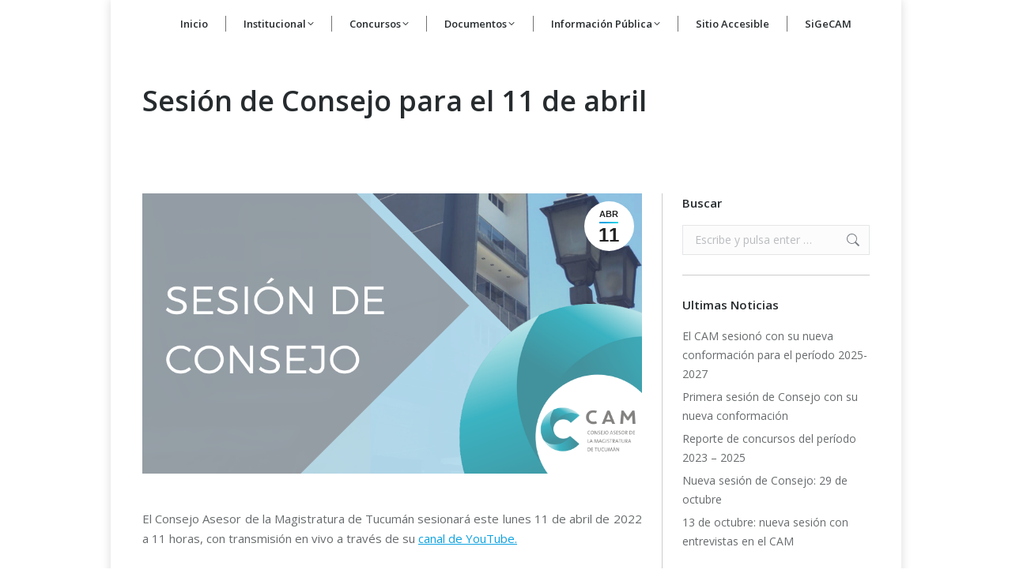

--- FILE ---
content_type: text/html; charset=UTF-8
request_url: https://camtucuman.gob.ar/blog/2022/04/11/sesion-de-consejo-para-el-11-de-abril/
body_size: 18580
content:
<!DOCTYPE html>
<!--[if !(IE 6) | !(IE 7) | !(IE 8)  ]><!-->
<html lang="es" class="no-js">
<!--<![endif]-->
<head>
	<meta charset="UTF-8" />
		<meta name="viewport" content="width=device-width, initial-scale=1, maximum-scale=1, user-scalable=0">
		<meta name="theme-color" content="#0ca2e0"/>	<link rel="profile" href="https://gmpg.org/xfn/11" />
	        <script type="text/javascript">
            if (/Android|webOS|iPhone|iPad|iPod|BlackBerry|IEMobile|Opera Mini/i.test(navigator.userAgent)) {
                var originalAddEventListener = EventTarget.prototype.addEventListener,
                    oldWidth = window.innerWidth;

                EventTarget.prototype.addEventListener = function (eventName, eventHandler, useCapture) {
                    if (eventName === "resize") {
                        originalAddEventListener.call(this, eventName, function (event) {
                            if (oldWidth === window.innerWidth) {
                                return;
                            }
                            oldWidth = window.innerWidth;
                            if (eventHandler.handleEvent) {
                                eventHandler.handleEvent.call(this, event);
                            }
                            else {
                                eventHandler.call(this, event);
                            };
                        }, useCapture);
                    }
                    else {
                        originalAddEventListener.call(this, eventName, eventHandler, useCapture);
                    };
                };
            };
        </script>
		<title>Sesión de Consejo para el 11 de abril &#8211; Consejo Asesor de la Magistratura</title>
<meta name='robots' content='max-image-preview:large' />
<link rel='dns-prefetch' href='//fonts.googleapis.com' />
<link rel="alternate" type="application/rss+xml" title="Consejo Asesor de la Magistratura &raquo; Feed" href="https://camtucuman.gob.ar/feed/" />
<link rel="alternate" type="application/rss+xml" title="Consejo Asesor de la Magistratura &raquo; Feed de los comentarios" href="https://camtucuman.gob.ar/comments/feed/" />
<link rel="alternate" title="oEmbed (JSON)" type="application/json+oembed" href="https://camtucuman.gob.ar/wp-json/oembed/1.0/embed?url=https%3A%2F%2Fcamtucuman.gob.ar%2Fblog%2F2022%2F04%2F11%2Fsesion-de-consejo-para-el-11-de-abril%2F" />
<link rel="alternate" title="oEmbed (XML)" type="text/xml+oembed" href="https://camtucuman.gob.ar/wp-json/oembed/1.0/embed?url=https%3A%2F%2Fcamtucuman.gob.ar%2Fblog%2F2022%2F04%2F11%2Fsesion-de-consejo-para-el-11-de-abril%2F&#038;format=xml" />
<style id='wp-img-auto-sizes-contain-inline-css' type='text/css'>
img:is([sizes=auto i],[sizes^="auto," i]){contain-intrinsic-size:3000px 1500px}
/*# sourceURL=wp-img-auto-sizes-contain-inline-css */
</style>
<style id='wp-emoji-styles-inline-css' type='text/css'>

	img.wp-smiley, img.emoji {
		display: inline !important;
		border: none !important;
		box-shadow: none !important;
		height: 1em !important;
		width: 1em !important;
		margin: 0 0.07em !important;
		vertical-align: -0.1em !important;
		background: none !important;
		padding: 0 !important;
	}
/*# sourceURL=wp-emoji-styles-inline-css */
</style>
<style id='wp-block-library-inline-css' type='text/css'>
:root{--wp-block-synced-color:#7a00df;--wp-block-synced-color--rgb:122,0,223;--wp-bound-block-color:var(--wp-block-synced-color);--wp-editor-canvas-background:#ddd;--wp-admin-theme-color:#007cba;--wp-admin-theme-color--rgb:0,124,186;--wp-admin-theme-color-darker-10:#006ba1;--wp-admin-theme-color-darker-10--rgb:0,107,160.5;--wp-admin-theme-color-darker-20:#005a87;--wp-admin-theme-color-darker-20--rgb:0,90,135;--wp-admin-border-width-focus:2px}@media (min-resolution:192dpi){:root{--wp-admin-border-width-focus:1.5px}}.wp-element-button{cursor:pointer}:root .has-very-light-gray-background-color{background-color:#eee}:root .has-very-dark-gray-background-color{background-color:#313131}:root .has-very-light-gray-color{color:#eee}:root .has-very-dark-gray-color{color:#313131}:root .has-vivid-green-cyan-to-vivid-cyan-blue-gradient-background{background:linear-gradient(135deg,#00d084,#0693e3)}:root .has-purple-crush-gradient-background{background:linear-gradient(135deg,#34e2e4,#4721fb 50%,#ab1dfe)}:root .has-hazy-dawn-gradient-background{background:linear-gradient(135deg,#faaca8,#dad0ec)}:root .has-subdued-olive-gradient-background{background:linear-gradient(135deg,#fafae1,#67a671)}:root .has-atomic-cream-gradient-background{background:linear-gradient(135deg,#fdd79a,#004a59)}:root .has-nightshade-gradient-background{background:linear-gradient(135deg,#330968,#31cdcf)}:root .has-midnight-gradient-background{background:linear-gradient(135deg,#020381,#2874fc)}:root{--wp--preset--font-size--normal:16px;--wp--preset--font-size--huge:42px}.has-regular-font-size{font-size:1em}.has-larger-font-size{font-size:2.625em}.has-normal-font-size{font-size:var(--wp--preset--font-size--normal)}.has-huge-font-size{font-size:var(--wp--preset--font-size--huge)}.has-text-align-center{text-align:center}.has-text-align-left{text-align:left}.has-text-align-right{text-align:right}.has-fit-text{white-space:nowrap!important}#end-resizable-editor-section{display:none}.aligncenter{clear:both}.items-justified-left{justify-content:flex-start}.items-justified-center{justify-content:center}.items-justified-right{justify-content:flex-end}.items-justified-space-between{justify-content:space-between}.screen-reader-text{border:0;clip-path:inset(50%);height:1px;margin:-1px;overflow:hidden;padding:0;position:absolute;width:1px;word-wrap:normal!important}.screen-reader-text:focus{background-color:#ddd;clip-path:none;color:#444;display:block;font-size:1em;height:auto;left:5px;line-height:normal;padding:15px 23px 14px;text-decoration:none;top:5px;width:auto;z-index:100000}html :where(.has-border-color){border-style:solid}html :where([style*=border-top-color]){border-top-style:solid}html :where([style*=border-right-color]){border-right-style:solid}html :where([style*=border-bottom-color]){border-bottom-style:solid}html :where([style*=border-left-color]){border-left-style:solid}html :where([style*=border-width]){border-style:solid}html :where([style*=border-top-width]){border-top-style:solid}html :where([style*=border-right-width]){border-right-style:solid}html :where([style*=border-bottom-width]){border-bottom-style:solid}html :where([style*=border-left-width]){border-left-style:solid}html :where(img[class*=wp-image-]){height:auto;max-width:100%}:where(figure){margin:0 0 1em}html :where(.is-position-sticky){--wp-admin--admin-bar--position-offset:var(--wp-admin--admin-bar--height,0px)}@media screen and (max-width:600px){html :where(.is-position-sticky){--wp-admin--admin-bar--position-offset:0px}}

/*# sourceURL=wp-block-library-inline-css */
</style><style id='global-styles-inline-css' type='text/css'>
:root{--wp--preset--aspect-ratio--square: 1;--wp--preset--aspect-ratio--4-3: 4/3;--wp--preset--aspect-ratio--3-4: 3/4;--wp--preset--aspect-ratio--3-2: 3/2;--wp--preset--aspect-ratio--2-3: 2/3;--wp--preset--aspect-ratio--16-9: 16/9;--wp--preset--aspect-ratio--9-16: 9/16;--wp--preset--color--black: #000000;--wp--preset--color--cyan-bluish-gray: #abb8c3;--wp--preset--color--white: #FFF;--wp--preset--color--pale-pink: #f78da7;--wp--preset--color--vivid-red: #cf2e2e;--wp--preset--color--luminous-vivid-orange: #ff6900;--wp--preset--color--luminous-vivid-amber: #fcb900;--wp--preset--color--light-green-cyan: #7bdcb5;--wp--preset--color--vivid-green-cyan: #00d084;--wp--preset--color--pale-cyan-blue: #8ed1fc;--wp--preset--color--vivid-cyan-blue: #0693e3;--wp--preset--color--vivid-purple: #9b51e0;--wp--preset--color--accent: #0ca2e0;--wp--preset--color--dark-gray: #111;--wp--preset--color--light-gray: #767676;--wp--preset--gradient--vivid-cyan-blue-to-vivid-purple: linear-gradient(135deg,rgb(6,147,227) 0%,rgb(155,81,224) 100%);--wp--preset--gradient--light-green-cyan-to-vivid-green-cyan: linear-gradient(135deg,rgb(122,220,180) 0%,rgb(0,208,130) 100%);--wp--preset--gradient--luminous-vivid-amber-to-luminous-vivid-orange: linear-gradient(135deg,rgb(252,185,0) 0%,rgb(255,105,0) 100%);--wp--preset--gradient--luminous-vivid-orange-to-vivid-red: linear-gradient(135deg,rgb(255,105,0) 0%,rgb(207,46,46) 100%);--wp--preset--gradient--very-light-gray-to-cyan-bluish-gray: linear-gradient(135deg,rgb(238,238,238) 0%,rgb(169,184,195) 100%);--wp--preset--gradient--cool-to-warm-spectrum: linear-gradient(135deg,rgb(74,234,220) 0%,rgb(151,120,209) 20%,rgb(207,42,186) 40%,rgb(238,44,130) 60%,rgb(251,105,98) 80%,rgb(254,248,76) 100%);--wp--preset--gradient--blush-light-purple: linear-gradient(135deg,rgb(255,206,236) 0%,rgb(152,150,240) 100%);--wp--preset--gradient--blush-bordeaux: linear-gradient(135deg,rgb(254,205,165) 0%,rgb(254,45,45) 50%,rgb(107,0,62) 100%);--wp--preset--gradient--luminous-dusk: linear-gradient(135deg,rgb(255,203,112) 0%,rgb(199,81,192) 50%,rgb(65,88,208) 100%);--wp--preset--gradient--pale-ocean: linear-gradient(135deg,rgb(255,245,203) 0%,rgb(182,227,212) 50%,rgb(51,167,181) 100%);--wp--preset--gradient--electric-grass: linear-gradient(135deg,rgb(202,248,128) 0%,rgb(113,206,126) 100%);--wp--preset--gradient--midnight: linear-gradient(135deg,rgb(2,3,129) 0%,rgb(40,116,252) 100%);--wp--preset--font-size--small: 13px;--wp--preset--font-size--medium: 20px;--wp--preset--font-size--large: 36px;--wp--preset--font-size--x-large: 42px;--wp--preset--spacing--20: 0.44rem;--wp--preset--spacing--30: 0.67rem;--wp--preset--spacing--40: 1rem;--wp--preset--spacing--50: 1.5rem;--wp--preset--spacing--60: 2.25rem;--wp--preset--spacing--70: 3.38rem;--wp--preset--spacing--80: 5.06rem;--wp--preset--shadow--natural: 6px 6px 9px rgba(0, 0, 0, 0.2);--wp--preset--shadow--deep: 12px 12px 50px rgba(0, 0, 0, 0.4);--wp--preset--shadow--sharp: 6px 6px 0px rgba(0, 0, 0, 0.2);--wp--preset--shadow--outlined: 6px 6px 0px -3px rgb(255, 255, 255), 6px 6px rgb(0, 0, 0);--wp--preset--shadow--crisp: 6px 6px 0px rgb(0, 0, 0);}:where(.is-layout-flex){gap: 0.5em;}:where(.is-layout-grid){gap: 0.5em;}body .is-layout-flex{display: flex;}.is-layout-flex{flex-wrap: wrap;align-items: center;}.is-layout-flex > :is(*, div){margin: 0;}body .is-layout-grid{display: grid;}.is-layout-grid > :is(*, div){margin: 0;}:where(.wp-block-columns.is-layout-flex){gap: 2em;}:where(.wp-block-columns.is-layout-grid){gap: 2em;}:where(.wp-block-post-template.is-layout-flex){gap: 1.25em;}:where(.wp-block-post-template.is-layout-grid){gap: 1.25em;}.has-black-color{color: var(--wp--preset--color--black) !important;}.has-cyan-bluish-gray-color{color: var(--wp--preset--color--cyan-bluish-gray) !important;}.has-white-color{color: var(--wp--preset--color--white) !important;}.has-pale-pink-color{color: var(--wp--preset--color--pale-pink) !important;}.has-vivid-red-color{color: var(--wp--preset--color--vivid-red) !important;}.has-luminous-vivid-orange-color{color: var(--wp--preset--color--luminous-vivid-orange) !important;}.has-luminous-vivid-amber-color{color: var(--wp--preset--color--luminous-vivid-amber) !important;}.has-light-green-cyan-color{color: var(--wp--preset--color--light-green-cyan) !important;}.has-vivid-green-cyan-color{color: var(--wp--preset--color--vivid-green-cyan) !important;}.has-pale-cyan-blue-color{color: var(--wp--preset--color--pale-cyan-blue) !important;}.has-vivid-cyan-blue-color{color: var(--wp--preset--color--vivid-cyan-blue) !important;}.has-vivid-purple-color{color: var(--wp--preset--color--vivid-purple) !important;}.has-black-background-color{background-color: var(--wp--preset--color--black) !important;}.has-cyan-bluish-gray-background-color{background-color: var(--wp--preset--color--cyan-bluish-gray) !important;}.has-white-background-color{background-color: var(--wp--preset--color--white) !important;}.has-pale-pink-background-color{background-color: var(--wp--preset--color--pale-pink) !important;}.has-vivid-red-background-color{background-color: var(--wp--preset--color--vivid-red) !important;}.has-luminous-vivid-orange-background-color{background-color: var(--wp--preset--color--luminous-vivid-orange) !important;}.has-luminous-vivid-amber-background-color{background-color: var(--wp--preset--color--luminous-vivid-amber) !important;}.has-light-green-cyan-background-color{background-color: var(--wp--preset--color--light-green-cyan) !important;}.has-vivid-green-cyan-background-color{background-color: var(--wp--preset--color--vivid-green-cyan) !important;}.has-pale-cyan-blue-background-color{background-color: var(--wp--preset--color--pale-cyan-blue) !important;}.has-vivid-cyan-blue-background-color{background-color: var(--wp--preset--color--vivid-cyan-blue) !important;}.has-vivid-purple-background-color{background-color: var(--wp--preset--color--vivid-purple) !important;}.has-black-border-color{border-color: var(--wp--preset--color--black) !important;}.has-cyan-bluish-gray-border-color{border-color: var(--wp--preset--color--cyan-bluish-gray) !important;}.has-white-border-color{border-color: var(--wp--preset--color--white) !important;}.has-pale-pink-border-color{border-color: var(--wp--preset--color--pale-pink) !important;}.has-vivid-red-border-color{border-color: var(--wp--preset--color--vivid-red) !important;}.has-luminous-vivid-orange-border-color{border-color: var(--wp--preset--color--luminous-vivid-orange) !important;}.has-luminous-vivid-amber-border-color{border-color: var(--wp--preset--color--luminous-vivid-amber) !important;}.has-light-green-cyan-border-color{border-color: var(--wp--preset--color--light-green-cyan) !important;}.has-vivid-green-cyan-border-color{border-color: var(--wp--preset--color--vivid-green-cyan) !important;}.has-pale-cyan-blue-border-color{border-color: var(--wp--preset--color--pale-cyan-blue) !important;}.has-vivid-cyan-blue-border-color{border-color: var(--wp--preset--color--vivid-cyan-blue) !important;}.has-vivid-purple-border-color{border-color: var(--wp--preset--color--vivid-purple) !important;}.has-vivid-cyan-blue-to-vivid-purple-gradient-background{background: var(--wp--preset--gradient--vivid-cyan-blue-to-vivid-purple) !important;}.has-light-green-cyan-to-vivid-green-cyan-gradient-background{background: var(--wp--preset--gradient--light-green-cyan-to-vivid-green-cyan) !important;}.has-luminous-vivid-amber-to-luminous-vivid-orange-gradient-background{background: var(--wp--preset--gradient--luminous-vivid-amber-to-luminous-vivid-orange) !important;}.has-luminous-vivid-orange-to-vivid-red-gradient-background{background: var(--wp--preset--gradient--luminous-vivid-orange-to-vivid-red) !important;}.has-very-light-gray-to-cyan-bluish-gray-gradient-background{background: var(--wp--preset--gradient--very-light-gray-to-cyan-bluish-gray) !important;}.has-cool-to-warm-spectrum-gradient-background{background: var(--wp--preset--gradient--cool-to-warm-spectrum) !important;}.has-blush-light-purple-gradient-background{background: var(--wp--preset--gradient--blush-light-purple) !important;}.has-blush-bordeaux-gradient-background{background: var(--wp--preset--gradient--blush-bordeaux) !important;}.has-luminous-dusk-gradient-background{background: var(--wp--preset--gradient--luminous-dusk) !important;}.has-pale-ocean-gradient-background{background: var(--wp--preset--gradient--pale-ocean) !important;}.has-electric-grass-gradient-background{background: var(--wp--preset--gradient--electric-grass) !important;}.has-midnight-gradient-background{background: var(--wp--preset--gradient--midnight) !important;}.has-small-font-size{font-size: var(--wp--preset--font-size--small) !important;}.has-medium-font-size{font-size: var(--wp--preset--font-size--medium) !important;}.has-large-font-size{font-size: var(--wp--preset--font-size--large) !important;}.has-x-large-font-size{font-size: var(--wp--preset--font-size--x-large) !important;}
/*# sourceURL=global-styles-inline-css */
</style>

<style id='classic-theme-styles-inline-css' type='text/css'>
/*! This file is auto-generated */
.wp-block-button__link{color:#fff;background-color:#32373c;border-radius:9999px;box-shadow:none;text-decoration:none;padding:calc(.667em + 2px) calc(1.333em + 2px);font-size:1.125em}.wp-block-file__button{background:#32373c;color:#fff;text-decoration:none}
/*# sourceURL=/wp-includes/css/classic-themes.min.css */
</style>
<link rel='stylesheet' id='wp-components-css' href='https://camtucuman.gob.ar/wp-includes/css/dist/components/style.min.css?ver=6.9' type='text/css' media='all' />
<link rel='stylesheet' id='wp-preferences-css' href='https://camtucuman.gob.ar/wp-includes/css/dist/preferences/style.min.css?ver=6.9' type='text/css' media='all' />
<link rel='stylesheet' id='wp-block-editor-css' href='https://camtucuman.gob.ar/wp-includes/css/dist/block-editor/style.min.css?ver=6.9' type='text/css' media='all' />
<link rel='stylesheet' id='popup-maker-block-library-style-css' href='https://camtucuman.gob.ar/wp-content/plugins/popup-maker/dist/packages/block-library-style.css?ver=dbea705cfafe089d65f1' type='text/css' media='all' />
<link rel='stylesheet' id='contact-form-7-css' href='https://camtucuman.gob.ar/wp-content/plugins/contact-form-7/includes/css/styles.css?ver=6.1.4' type='text/css' media='all' />
<link rel='stylesheet' id='the7-font-css' href='https://camtucuman.gob.ar/wp-content/themes/dt-the7/fonts/icomoon-the7-font/icomoon-the7-font.min.css?ver=11.0.3' type='text/css' media='all' />
<link rel='stylesheet' id='the7-awesome-fonts-css' href='https://camtucuman.gob.ar/wp-content/themes/dt-the7/fonts/FontAwesome/css/all.min.css?ver=11.0.3' type='text/css' media='all' />
<link rel='stylesheet' id='the7-awesome-fonts-back-css' href='https://camtucuman.gob.ar/wp-content/themes/dt-the7/fonts/FontAwesome/back-compat.min.css?ver=11.0.3' type='text/css' media='all' />
<link rel='stylesheet' id='the7-Defaults-css' href='https://camtucuman.gob.ar/wp-content/uploads/smile_fonts/Defaults/Defaults.css?ver=6.9' type='text/css' media='all' />
<link rel='stylesheet' id='dt-web-fonts-css' href='https://fonts.googleapis.com/css?family=Open+Sans:400,600,700%7CRoboto:400,600,700' type='text/css' media='all' />
<link rel='stylesheet' id='dt-main-css' href='https://camtucuman.gob.ar/wp-content/themes/dt-the7/css/main.min.css?ver=11.0.3' type='text/css' media='all' />
<style id='dt-main-inline-css' type='text/css'>
body #load {
  display: block;
  height: 100%;
  overflow: hidden;
  position: fixed;
  width: 100%;
  z-index: 9901;
  opacity: 1;
  visibility: visible;
  transition: all .35s ease-out;
}
.load-wrap {
  width: 100%;
  height: 100%;
  background-position: center center;
  background-repeat: no-repeat;
  text-align: center;
  display: -ms-flexbox;
  display: -ms-flex;
  display: flex;
  -ms-align-items: center;
  -ms-flex-align: center;
  align-items: center;
  -ms-flex-flow: column wrap;
  flex-flow: column wrap;
  -ms-flex-pack: center;
  -ms-justify-content: center;
  justify-content: center;
}
.load-wrap > svg {
  position: absolute;
  top: 50%;
  left: 50%;
  transform: translate(-50%,-50%);
}
#load {
  background: var(--the7-elementor-beautiful-loading-bg,transparent linear-gradient(135deg, rgba(46,221,237,0.96) 30%, rgba(0,132,187,0.96) 100%));
  --the7-beautiful-spinner-color2: var(--the7-beautiful-spinner-color,#ffffff);
}

/*# sourceURL=dt-main-inline-css */
</style>
<link rel='stylesheet' id='the7-custom-scrollbar-css' href='https://camtucuman.gob.ar/wp-content/themes/dt-the7/lib/custom-scrollbar/custom-scrollbar.min.css?ver=11.0.3' type='text/css' media='all' />
<link rel='stylesheet' id='the7-wpbakery-css' href='https://camtucuman.gob.ar/wp-content/themes/dt-the7/css/wpbakery.min.css?ver=11.0.3' type='text/css' media='all' />
<link rel='stylesheet' id='the7-css-vars-css' href='https://camtucuman.gob.ar/wp-content/uploads/the7-css/css-vars.css?ver=a9879c99d82f' type='text/css' media='all' />
<link rel='stylesheet' id='dt-custom-css' href='https://camtucuman.gob.ar/wp-content/uploads/the7-css/custom.css?ver=a9879c99d82f' type='text/css' media='all' />
<link rel='stylesheet' id='dt-media-css' href='https://camtucuman.gob.ar/wp-content/uploads/the7-css/media.css?ver=a9879c99d82f' type='text/css' media='all' />
<link rel='stylesheet' id='the7-mega-menu-css' href='https://camtucuman.gob.ar/wp-content/uploads/the7-css/mega-menu.css?ver=a9879c99d82f' type='text/css' media='all' />
<link rel='stylesheet' id='the7-elements-css' href='https://camtucuman.gob.ar/wp-content/uploads/the7-css/post-type-dynamic.css?ver=a9879c99d82f' type='text/css' media='all' />
<link rel='stylesheet' id='style-css' href='https://camtucuman.gob.ar/wp-content/themes/dt-the7/style.css?ver=11.0.3' type='text/css' media='all' />
<script type="text/javascript" src="https://camtucuman.gob.ar/wp-includes/js/jquery/jquery.min.js?ver=3.7.1" id="jquery-core-js"></script>
<script type="text/javascript" src="https://camtucuman.gob.ar/wp-includes/js/jquery/jquery-migrate.min.js?ver=3.4.1" id="jquery-migrate-js"></script>
<script type="text/javascript" src="https://camtucuman.gob.ar/wp-content/plugins/revslider/public/assets/js/rbtools.min.js?ver=6.5.18" async id="tp-tools-js"></script>
<script type="text/javascript" src="https://camtucuman.gob.ar/wp-content/plugins/revslider/public/assets/js/rs6.min.js?ver=6.5.25" async id="revmin-js"></script>
<script type="text/javascript" id="dt-above-fold-js-extra">
/* <![CDATA[ */
var dtLocal = {"themeUrl":"https://camtucuman.gob.ar/wp-content/themes/dt-the7","passText":"Para ver esta publicaci\u00f3n protegida, introduce la contrase\u00f1a debajo:","moreButtonText":{"loading":"Cargando...","loadMore":"Cargar m\u00e1s"},"postID":"7783","ajaxurl":"https://camtucuman.gob.ar/wp-admin/admin-ajax.php","REST":{"baseUrl":"https://camtucuman.gob.ar/wp-json/the7/v1","endpoints":{"sendMail":"/send-mail"}},"contactMessages":{"required":"One or more fields have an error. Please check and try again.","terms":"Please accept the privacy policy.","fillTheCaptchaError":"Please, fill the captcha."},"captchaSiteKey":"","ajaxNonce":"90ab4c0490","pageData":"","themeSettings":{"smoothScroll":"off","lazyLoading":false,"accentColor":{"mode":"gradient","color":"#0ca2e0"},"desktopHeader":{"height":60},"ToggleCaptionEnabled":"disabled","ToggleCaption":"Navigation","floatingHeader":{"showAfter":140,"showMenu":false,"height":60,"logo":{"showLogo":true,"html":"","url":"https://camtucuman.gob.ar/"}},"topLine":{"floatingTopLine":{"logo":{"showLogo":false,"html":""}}},"mobileHeader":{"firstSwitchPoint":1040,"secondSwitchPoint":800,"firstSwitchPointHeight":60,"secondSwitchPointHeight":60,"mobileToggleCaptionEnabled":"disabled","mobileToggleCaption":"Men\u00fa"},"stickyMobileHeaderFirstSwitch":{"logo":{"html":"\u003Cimg class=\" preload-me\" src=\"https://camtucuman.gob.ar/wp-content/uploads/2016/12/logo.png\" srcset=\"https://camtucuman.gob.ar/wp-content/uploads/2016/12/logo.png 107w\" width=\"107\" height=\"48\"   sizes=\"107px\" alt=\"Consejo Asesor de la Magistratura\" /\u003E"}},"stickyMobileHeaderSecondSwitch":{"logo":{"html":"\u003Cimg class=\" preload-me\" src=\"https://camtucuman.gob.ar/wp-content/uploads/2016/12/logo.png\" srcset=\"https://camtucuman.gob.ar/wp-content/uploads/2016/12/logo.png 107w\" width=\"107\" height=\"48\"   sizes=\"107px\" alt=\"Consejo Asesor de la Magistratura\" /\u003E"}},"content":{"textColor":"#676b6d","headerColor":"#262b2e"},"sidebar":{"switchPoint":970},"boxedWidth":"1000px","stripes":{"stripe1":{"textColor":"#676b6d","headerColor":"#262b2e"},"stripe2":{"textColor":"#ffffff","headerColor":"#ffffff"},"stripe3":{"textColor":"#262b2e","headerColor":"#262b2e"}}},"VCMobileScreenWidth":"768"};
var dtShare = {"shareButtonText":{"facebook":"Compartir en Facebook","twitter":"Tweet","pinterest":"Tweet","linkedin":"Compartir en Linkedin","whatsapp":"Compartir en Whatsapp"},"overlayOpacity":"85"};
//# sourceURL=dt-above-fold-js-extra
/* ]]> */
</script>
<script type="text/javascript" src="https://camtucuman.gob.ar/wp-content/themes/dt-the7/js/above-the-fold.min.js?ver=11.0.3" id="dt-above-fold-js"></script>
<link rel="https://api.w.org/" href="https://camtucuman.gob.ar/wp-json/" /><link rel="alternate" title="JSON" type="application/json" href="https://camtucuman.gob.ar/wp-json/wp/v2/posts/7783" /><link rel="EditURI" type="application/rsd+xml" title="RSD" href="https://camtucuman.gob.ar/xmlrpc.php?rsd" />
<meta name="generator" content="WordPress 6.9" />
<link rel="canonical" href="https://camtucuman.gob.ar/blog/2022/04/11/sesion-de-consejo-para-el-11-de-abril/" />
<link rel='shortlink' href='https://camtucuman.gob.ar/?p=7783' />
<meta property="og:site_name" content="Consejo Asesor de la Magistratura" />
<meta property="og:title" content="Sesión de Consejo para el 11 de abril" />
<meta property="og:description" content="El Consejo Asesor de la Magistratura de Tucumán sesionará este lunes 11 de abril de 2022 a 11 horas, con transmisión en vivo a través de su canal de YouTube." />
<meta property="og:image" content="https://camtucuman.gob.ar/wp-content/uploads/2022/02/sesion-placa.png" />
<meta property="og:url" content="https://camtucuman.gob.ar/blog/2022/04/11/sesion-de-consejo-para-el-11-de-abril/" />
<meta property="og:type" content="article" />
<meta name="generator" content="Powered by WPBakery Page Builder - drag and drop page builder for WordPress."/>
<meta name="generator" content="Powered by Slider Revolution 6.5.25 - responsive, Mobile-Friendly Slider Plugin for WordPress with comfortable drag and drop interface." />
<script type="text/javascript" id="the7-loader-script">
document.addEventListener("DOMContentLoaded", function(event) {
	var load = document.getElementById("load");
	if(!load.classList.contains('loader-removed')){
		var removeLoading = setTimeout(function() {
			load.className += " loader-removed";
		}, 300);
	}
});
</script>
		<link rel="icon" href="https://camtucuman.gob.ar/wp-content/uploads/2016/12/icon.png" type="image/png" sizes="16x16"/><script>function setREVStartSize(e){
			//window.requestAnimationFrame(function() {
				window.RSIW = window.RSIW===undefined ? window.innerWidth : window.RSIW;
				window.RSIH = window.RSIH===undefined ? window.innerHeight : window.RSIH;
				try {
					var pw = document.getElementById(e.c).parentNode.offsetWidth,
						newh;
					pw = pw===0 || isNaN(pw) || (e.l=="fullwidth" || e.layout=="fullwidth") ? window.RSIW : pw;
					e.tabw = e.tabw===undefined ? 0 : parseInt(e.tabw);
					e.thumbw = e.thumbw===undefined ? 0 : parseInt(e.thumbw);
					e.tabh = e.tabh===undefined ? 0 : parseInt(e.tabh);
					e.thumbh = e.thumbh===undefined ? 0 : parseInt(e.thumbh);
					e.tabhide = e.tabhide===undefined ? 0 : parseInt(e.tabhide);
					e.thumbhide = e.thumbhide===undefined ? 0 : parseInt(e.thumbhide);
					e.mh = e.mh===undefined || e.mh=="" || e.mh==="auto" ? 0 : parseInt(e.mh,0);
					if(e.layout==="fullscreen" || e.l==="fullscreen")
						newh = Math.max(e.mh,window.RSIH);
					else{
						e.gw = Array.isArray(e.gw) ? e.gw : [e.gw];
						for (var i in e.rl) if (e.gw[i]===undefined || e.gw[i]===0) e.gw[i] = e.gw[i-1];
						e.gh = e.el===undefined || e.el==="" || (Array.isArray(e.el) && e.el.length==0)? e.gh : e.el;
						e.gh = Array.isArray(e.gh) ? e.gh : [e.gh];
						for (var i in e.rl) if (e.gh[i]===undefined || e.gh[i]===0) e.gh[i] = e.gh[i-1];
											
						var nl = new Array(e.rl.length),
							ix = 0,
							sl;
						e.tabw = e.tabhide>=pw ? 0 : e.tabw;
						e.thumbw = e.thumbhide>=pw ? 0 : e.thumbw;
						e.tabh = e.tabhide>=pw ? 0 : e.tabh;
						e.thumbh = e.thumbhide>=pw ? 0 : e.thumbh;
						for (var i in e.rl) nl[i] = e.rl[i]<window.RSIW ? 0 : e.rl[i];
						sl = nl[0];
						for (var i in nl) if (sl>nl[i] && nl[i]>0) { sl = nl[i]; ix=i;}
						var m = pw>(e.gw[ix]+e.tabw+e.thumbw) ? 1 : (pw-(e.tabw+e.thumbw)) / (e.gw[ix]);
						newh =  (e.gh[ix] * m) + (e.tabh + e.thumbh);
					}
					var el = document.getElementById(e.c);
					if (el!==null && el) el.style.height = newh+"px";
					el = document.getElementById(e.c+"_wrapper");
					if (el!==null && el) {
						el.style.height = newh+"px";
						el.style.display = "block";
					}
				} catch(e){
					console.log("Failure at Presize of Slider:" + e)
				}
			//});
		  };</script>
<noscript><style> .wpb_animate_when_almost_visible { opacity: 1; }</style></noscript><style id='the7-custom-inline-css' type='text/css'>
/*breadcrumbs background color*/
.page-title .breadcrumbs {
background-color: rgba(0, 0, 0, 0.05);
}
</style>
<link rel='stylesheet' id='rs-plugin-settings-css' href='https://camtucuman.gob.ar/wp-content/plugins/revslider/public/assets/css/rs6.css?ver=6.5.25' type='text/css' media='all' />
<style id='rs-plugin-settings-inline-css' type='text/css'>
#rs-demo-id {}
/*# sourceURL=rs-plugin-settings-inline-css */
</style>
</head>
<body id="the7-body" class="wp-singular post-template-default single single-post postid-7783 single-format-standard wp-embed-responsive wp-theme-dt-the7 the7-core-ver-2.6.0 no-comments boxed-layout dt-responsive-on right-mobile-menu-close-icon ouside-menu-close-icon mobile-hamburger-close-bg-enable mobile-hamburger-close-bg-hover-enable  fade-medium-mobile-menu-close-icon fade-small-menu-close-icon accent-gradient srcset-enabled btn-flat custom-btn-color custom-btn-hover-color floating-mobile-menu-icon top-header first-switch-logo-center first-switch-menu-left second-switch-logo-center second-switch-menu-left layzr-loading-on popup-message-style the7-ver-11.0.3 dt-fa-compatibility wpb-js-composer js-comp-ver-6.9.0 vc_responsive">
<!-- The7 11.0.3 -->
<div id="load" class="spinner-loader">
	<div class="load-wrap"><style type="text/css">
    [class*="the7-spinner-animate-"]{
        animation: spinner-animation 1s cubic-bezier(1,1,1,1) infinite;
        x:46.5px;
        y:40px;
        width:7px;
        height:20px;
        fill:var(--the7-beautiful-spinner-color2);
        opacity: 0.2;
    }
    .the7-spinner-animate-2{
        animation-delay: 0.083s;
    }
    .the7-spinner-animate-3{
        animation-delay: 0.166s;
    }
    .the7-spinner-animate-4{
         animation-delay: 0.25s;
    }
    .the7-spinner-animate-5{
         animation-delay: 0.33s;
    }
    .the7-spinner-animate-6{
         animation-delay: 0.416s;
    }
    .the7-spinner-animate-7{
         animation-delay: 0.5s;
    }
    .the7-spinner-animate-8{
         animation-delay: 0.58s;
    }
    .the7-spinner-animate-9{
         animation-delay: 0.666s;
    }
    .the7-spinner-animate-10{
         animation-delay: 0.75s;
    }
    .the7-spinner-animate-11{
        animation-delay: 0.83s;
    }
    .the7-spinner-animate-12{
        animation-delay: 0.916s;
    }
    @keyframes spinner-animation{
        from {
            opacity: 1;
        }
        to{
            opacity: 0;
        }
    }
</style>
<svg width="75px" height="75px" xmlns="http://www.w3.org/2000/svg" viewBox="0 0 100 100" preserveAspectRatio="xMidYMid">
	<rect class="the7-spinner-animate-1" rx="5" ry="5" transform="rotate(0 50 50) translate(0 -30)"></rect>
	<rect class="the7-spinner-animate-2" rx="5" ry="5" transform="rotate(30 50 50) translate(0 -30)"></rect>
	<rect class="the7-spinner-animate-3" rx="5" ry="5" transform="rotate(60 50 50) translate(0 -30)"></rect>
	<rect class="the7-spinner-animate-4" rx="5" ry="5" transform="rotate(90 50 50) translate(0 -30)"></rect>
	<rect class="the7-spinner-animate-5" rx="5" ry="5" transform="rotate(120 50 50) translate(0 -30)"></rect>
	<rect class="the7-spinner-animate-6" rx="5" ry="5" transform="rotate(150 50 50) translate(0 -30)"></rect>
	<rect class="the7-spinner-animate-7" rx="5" ry="5" transform="rotate(180 50 50) translate(0 -30)"></rect>
	<rect class="the7-spinner-animate-8" rx="5" ry="5" transform="rotate(210 50 50) translate(0 -30)"></rect>
	<rect class="the7-spinner-animate-9" rx="5" ry="5" transform="rotate(240 50 50) translate(0 -30)"></rect>
	<rect class="the7-spinner-animate-10" rx="5" ry="5" transform="rotate(270 50 50) translate(0 -30)"></rect>
	<rect class="the7-spinner-animate-11" rx="5" ry="5" transform="rotate(300 50 50) translate(0 -30)"></rect>
	<rect class="the7-spinner-animate-12" rx="5" ry="5" transform="rotate(330 50 50) translate(0 -30)"></rect>
</svg></div>
</div>
<div id="page" class="boxed">
	<a class="skip-link screen-reader-text" href="#content">Saltar al contenido</a>

<div class="masthead inline-header justify full-height dividers shadow-mobile-header-decoration small-mobile-menu-icon mobile-menu-icon-bg-on mobile-menu-icon-hover-bg-on show-sub-menu-on-hover show-device-logo show-mobile-logo"  role="banner">

	<div class="top-bar top-bar-empty top-bar-line-hide">
	<div class="top-bar-bg" ></div>
	<div class="mini-widgets left-widgets"></div><div class="mini-widgets right-widgets"></div></div>

	<header class="header-bar">

		<div class="branding">
	<div id="site-title" class="assistive-text">Consejo Asesor de la Magistratura</div>
	<div id="site-description" class="assistive-text">Sitio Oficial del Consejo Asesor de la Magistratura de Tucumán</div>
	<a class="" href="https://camtucuman.gob.ar/"><img class="mobile-logo preload-me" src="https://camtucuman.gob.ar/wp-content/uploads/2016/12/logo.png" srcset="https://camtucuman.gob.ar/wp-content/uploads/2016/12/logo.png 107w" width="107" height="48"   sizes="107px" alt="Consejo Asesor de la Magistratura" /></a></div>

		<ul id="primary-menu" class="main-nav underline-decoration from-centre-line gradient-hover level-arrows-on"><li class="menu-item menu-item-type-custom menu-item-object-custom menu-item-home menu-item-367 first depth-0"><a href='https://camtucuman.gob.ar/' data-level='1'><span class="menu-item-text"><span class="menu-text">Inicio</span></span></a></li> <li class="menu-item menu-item-type-custom menu-item-object-custom menu-item-has-children menu-item-368 has-children depth-0"><a href='#' class='not-clickable-item' data-level='1'><span class="menu-item-text"><span class="menu-text">Institucional</span></span></a><ul class="sub-nav gradient-hover"><li class="menu-item menu-item-type-post_type menu-item-object-page menu-item-445 first depth-1"><a href='https://camtucuman.gob.ar/quienes-somos/' data-level='2'><span class="menu-item-text"><span class="menu-text">Quiénes Somos</span></span></a></li> <li class="menu-item menu-item-type-post_type menu-item-object-page menu-item-10559 depth-1"><a href='https://camtucuman.gob.ar/consejeros/' data-level='2'><span class="menu-item-text"><span class="menu-text">Consejeros</span></span></a></li> <li class="menu-item menu-item-type-post_type menu-item-object-page menu-item-10855 depth-1"><a href='https://camtucuman.gob.ar/organigrama/' data-level='2'><span class="menu-item-text"><span class="menu-text">Organigrama</span></span></a></li> <li class="menu-item menu-item-type-post_type menu-item-object-page menu-item-421 depth-1"><a href='https://camtucuman.gob.ar/relaciones-institucionales/' data-level='2'><span class="menu-item-text"><span class="menu-text">Relaciones Institucionales</span></span></a></li> <li class="menu-item menu-item-type-custom menu-item-object-custom menu-item-7820 depth-1"><a href='https://escuelacamtucuman.gob.ar/' data-level='2'><span class="menu-item-text"><span class="menu-text">Escuela Judicial</span></span></a></li> </ul></li> <li class="menu-item menu-item-type-custom menu-item-object-custom menu-item-has-children menu-item-1826 has-children depth-0"><a href='#' class='not-clickable-item' data-level='1'><span class="menu-item-text"><span class="menu-text">Concursos</span></span></a><ul class="sub-nav gradient-hover"><li class="menu-item menu-item-type-post_type menu-item-object-page menu-item-10889 first depth-1"><a href='https://camtucuman.gob.ar/inscripciones/' data-level='2'><span class="menu-item-text"><span class="menu-text">Inscripciones a concursos</span></span></a></li> <li class="menu-item menu-item-type-post_type menu-item-object-page menu-item-1827 depth-1"><a href='https://camtucuman.gob.ar/llamado-a-concurso/' data-level='2'><span class="menu-item-text"><span class="menu-text">Llamados a Concursos</span></span></a></li> <li class="menu-item menu-item-type-post_type menu-item-object-page menu-item-593 depth-1"><a href='https://camtucuman.gob.ar/concursos-en-tramite/' data-level='2'><span class="menu-item-text"><span class="menu-text">Concursos en Trámite</span></span></a></li> <li class="menu-item menu-item-type-post_type menu-item-object-page menu-item-592 depth-1"><a href='https://camtucuman.gob.ar/concursos-finalizados/' data-level='2'><span class="menu-item-text"><span class="menu-text">Concursos Finalizados</span></span></a></li> <li class="menu-item menu-item-type-post_type menu-item-object-page menu-item-10725 depth-1"><a href='https://camtucuman.gob.ar/casos-sorteados/' data-level='2'><span class="menu-item-text"><span class="menu-text">Casos sorteados</span></span></a></li> <li class="menu-item menu-item-type-post_type menu-item-object-page menu-item-594 depth-1"><a href='https://camtucuman.gob.ar/postulantes-inscriptos/' data-level='2'><span class="menu-item-text"><span class="menu-text">Postulantes Inscriptos</span></span></a></li> <li class="menu-item menu-item-type-post_type menu-item-object-page menu-item-1828 depth-1"><a href='https://camtucuman.gob.ar/examenes-instructivos/' data-level='2'><span class="menu-item-text"><span class="menu-text">Fechas de Exámenes</span></span></a></li> <li class="menu-item menu-item-type-post_type menu-item-object-page menu-item-6078 depth-1"><a href='https://camtucuman.gob.ar/evaluacion-psicologica/' data-level='2'><span class="menu-item-text"><span class="menu-text">Evaluación Psicológica</span></span></a></li> </ul></li> <li class="menu-item menu-item-type-custom menu-item-object-custom menu-item-has-children menu-item-538 has-children depth-0"><a href='#' class='not-clickable-item' data-level='1'><span class="menu-item-text"><span class="menu-text">Documentos</span></span></a><ul class="sub-nav gradient-hover"><li class="menu-item menu-item-type-post_type menu-item-object-page menu-item-631 first depth-1"><a href='https://camtucuman.gob.ar/reglamento-interno/' data-level='2'><span class="menu-item-text"><span class="menu-text">Leyes y Reglamento Interno</span></span></a></li> <li class="menu-item menu-item-type-post_type menu-item-object-page menu-item-448 depth-1"><a href='https://camtucuman.gob.ar/memorias/' data-level='2'><span class="menu-item-text"><span class="menu-text">Memorias</span></span></a></li> <li class="menu-item menu-item-type-post_type menu-item-object-page menu-item-1937 depth-1"><a href='https://camtucuman.gob.ar/actas/' data-level='2'><span class="menu-item-text"><span class="menu-text">Actas de Sesiones</span></span></a></li> <li class="menu-item menu-item-type-post_type menu-item-object-page menu-item-499 depth-1"><a href='https://camtucuman.gob.ar/acuerdos/' data-level='2'><span class="menu-item-text"><span class="menu-text">Acuerdos</span></span></a></li> <li class="menu-item menu-item-type-post_type menu-item-object-page menu-item-548 depth-1"><a href='https://camtucuman.gob.ar/resoluciones/' data-level='2'><span class="menu-item-text"><span class="menu-text">Resoluciones</span></span></a></li> <li class="menu-item menu-item-type-post_type menu-item-object-page menu-item-5132 depth-1"><a href='https://camtucuman.gob.ar/criterios-para-evaluacion-de-antecedentes/' data-level='2'><span class="menu-item-text"><span class="menu-text">Criterios para Evaluación de Antecedentes</span></span></a></li> <li class="menu-item menu-item-type-post_type menu-item-object-page menu-item-5517 depth-1"><a href='https://camtucuman.gob.ar/compras-y-contrataciones/' data-level='2'><span class="menu-item-text"><span class="menu-text">Compras y Contrataciones</span></span></a></li> </ul></li> <li class="menu-item menu-item-type-custom menu-item-object-custom menu-item-has-children menu-item-7800 has-children depth-0"><a href='#' class='not-clickable-item' data-level='1'><span class="menu-item-text"><span class="menu-text">Información Pública</span></span></a><ul class="sub-nav gradient-hover"><li class="menu-item menu-item-type-post_type menu-item-object-page menu-item-469 first depth-1"><a href='https://camtucuman.gob.ar/nuestras-noticias/' title='Nuestras Noticias' data-level='2'><span class="menu-item-text"><span class="menu-text">Noticias</span></span></a></li> <li class="menu-item menu-item-type-post_type menu-item-object-page menu-item-7833 depth-1"><a href='https://camtucuman.gob.ar/participacion-ciudadana/' data-level='2'><span class="menu-item-text"><span class="menu-text">Entrevistas y Participación Ciudadana</span></span></a></li> <li class="menu-item menu-item-type-post_type menu-item-object-page menu-item-418 depth-1"><a href='https://camtucuman.gob.ar/contacto/' data-level='2'><span class="menu-item-text"><span class="menu-text">Contacto</span></span></a></li> <li class="menu-item menu-item-type-post_type menu-item-object-page menu-item-10181 depth-1"><a href='https://camtucuman.gob.ar/mapa-de-genero/' data-level='2'><span class="menu-item-text"><span class="menu-text">Mapa de Género</span></span></a></li> </ul></li> <li class="menu-item menu-item-type-custom menu-item-object-custom menu-item-463 depth-0"><a href='https://camtucuman.gob.ar/accesible/' data-level='1'><span class="menu-item-text"><span class="menu-text">Sitio Accesible</span></span></a></li> <li class="menu-item menu-item-type-custom menu-item-object-custom menu-item-417 last depth-0"><a href='https://sigecam.camtucuman.gob.ar' data-level='1'><span class="menu-item-text"><span class="menu-text">SiGeCAM</span></span></a></li> </ul>
		
	</header>

</div>
<div role="navigation" class="dt-mobile-header mobile-menu-show-divider">
	<div class="dt-close-mobile-menu-icon"><div class="close-line-wrap"><span class="close-line"></span><span class="close-line"></span><span class="close-line"></span></div></div>	<ul id="mobile-menu" class="mobile-main-nav">
		<li class="menu-item menu-item-type-custom menu-item-object-custom menu-item-home menu-item-367 first depth-0"><a href='https://camtucuman.gob.ar/' data-level='1'><span class="menu-item-text"><span class="menu-text">Inicio</span></span></a></li> <li class="menu-item menu-item-type-custom menu-item-object-custom menu-item-has-children menu-item-368 has-children depth-0"><a href='#' class='not-clickable-item' data-level='1'><span class="menu-item-text"><span class="menu-text">Institucional</span></span></a><ul class="sub-nav gradient-hover"><li class="menu-item menu-item-type-post_type menu-item-object-page menu-item-445 first depth-1"><a href='https://camtucuman.gob.ar/quienes-somos/' data-level='2'><span class="menu-item-text"><span class="menu-text">Quiénes Somos</span></span></a></li> <li class="menu-item menu-item-type-post_type menu-item-object-page menu-item-10559 depth-1"><a href='https://camtucuman.gob.ar/consejeros/' data-level='2'><span class="menu-item-text"><span class="menu-text">Consejeros</span></span></a></li> <li class="menu-item menu-item-type-post_type menu-item-object-page menu-item-10855 depth-1"><a href='https://camtucuman.gob.ar/organigrama/' data-level='2'><span class="menu-item-text"><span class="menu-text">Organigrama</span></span></a></li> <li class="menu-item menu-item-type-post_type menu-item-object-page menu-item-421 depth-1"><a href='https://camtucuman.gob.ar/relaciones-institucionales/' data-level='2'><span class="menu-item-text"><span class="menu-text">Relaciones Institucionales</span></span></a></li> <li class="menu-item menu-item-type-custom menu-item-object-custom menu-item-7820 depth-1"><a href='https://escuelacamtucuman.gob.ar/' data-level='2'><span class="menu-item-text"><span class="menu-text">Escuela Judicial</span></span></a></li> </ul></li> <li class="menu-item menu-item-type-custom menu-item-object-custom menu-item-has-children menu-item-1826 has-children depth-0"><a href='#' class='not-clickable-item' data-level='1'><span class="menu-item-text"><span class="menu-text">Concursos</span></span></a><ul class="sub-nav gradient-hover"><li class="menu-item menu-item-type-post_type menu-item-object-page menu-item-10889 first depth-1"><a href='https://camtucuman.gob.ar/inscripciones/' data-level='2'><span class="menu-item-text"><span class="menu-text">Inscripciones a concursos</span></span></a></li> <li class="menu-item menu-item-type-post_type menu-item-object-page menu-item-1827 depth-1"><a href='https://camtucuman.gob.ar/llamado-a-concurso/' data-level='2'><span class="menu-item-text"><span class="menu-text">Llamados a Concursos</span></span></a></li> <li class="menu-item menu-item-type-post_type menu-item-object-page menu-item-593 depth-1"><a href='https://camtucuman.gob.ar/concursos-en-tramite/' data-level='2'><span class="menu-item-text"><span class="menu-text">Concursos en Trámite</span></span></a></li> <li class="menu-item menu-item-type-post_type menu-item-object-page menu-item-592 depth-1"><a href='https://camtucuman.gob.ar/concursos-finalizados/' data-level='2'><span class="menu-item-text"><span class="menu-text">Concursos Finalizados</span></span></a></li> <li class="menu-item menu-item-type-post_type menu-item-object-page menu-item-10725 depth-1"><a href='https://camtucuman.gob.ar/casos-sorteados/' data-level='2'><span class="menu-item-text"><span class="menu-text">Casos sorteados</span></span></a></li> <li class="menu-item menu-item-type-post_type menu-item-object-page menu-item-594 depth-1"><a href='https://camtucuman.gob.ar/postulantes-inscriptos/' data-level='2'><span class="menu-item-text"><span class="menu-text">Postulantes Inscriptos</span></span></a></li> <li class="menu-item menu-item-type-post_type menu-item-object-page menu-item-1828 depth-1"><a href='https://camtucuman.gob.ar/examenes-instructivos/' data-level='2'><span class="menu-item-text"><span class="menu-text">Fechas de Exámenes</span></span></a></li> <li class="menu-item menu-item-type-post_type menu-item-object-page menu-item-6078 depth-1"><a href='https://camtucuman.gob.ar/evaluacion-psicologica/' data-level='2'><span class="menu-item-text"><span class="menu-text">Evaluación Psicológica</span></span></a></li> </ul></li> <li class="menu-item menu-item-type-custom menu-item-object-custom menu-item-has-children menu-item-538 has-children depth-0"><a href='#' class='not-clickable-item' data-level='1'><span class="menu-item-text"><span class="menu-text">Documentos</span></span></a><ul class="sub-nav gradient-hover"><li class="menu-item menu-item-type-post_type menu-item-object-page menu-item-631 first depth-1"><a href='https://camtucuman.gob.ar/reglamento-interno/' data-level='2'><span class="menu-item-text"><span class="menu-text">Leyes y Reglamento Interno</span></span></a></li> <li class="menu-item menu-item-type-post_type menu-item-object-page menu-item-448 depth-1"><a href='https://camtucuman.gob.ar/memorias/' data-level='2'><span class="menu-item-text"><span class="menu-text">Memorias</span></span></a></li> <li class="menu-item menu-item-type-post_type menu-item-object-page menu-item-1937 depth-1"><a href='https://camtucuman.gob.ar/actas/' data-level='2'><span class="menu-item-text"><span class="menu-text">Actas de Sesiones</span></span></a></li> <li class="menu-item menu-item-type-post_type menu-item-object-page menu-item-499 depth-1"><a href='https://camtucuman.gob.ar/acuerdos/' data-level='2'><span class="menu-item-text"><span class="menu-text">Acuerdos</span></span></a></li> <li class="menu-item menu-item-type-post_type menu-item-object-page menu-item-548 depth-1"><a href='https://camtucuman.gob.ar/resoluciones/' data-level='2'><span class="menu-item-text"><span class="menu-text">Resoluciones</span></span></a></li> <li class="menu-item menu-item-type-post_type menu-item-object-page menu-item-5132 depth-1"><a href='https://camtucuman.gob.ar/criterios-para-evaluacion-de-antecedentes/' data-level='2'><span class="menu-item-text"><span class="menu-text">Criterios para Evaluación de Antecedentes</span></span></a></li> <li class="menu-item menu-item-type-post_type menu-item-object-page menu-item-5517 depth-1"><a href='https://camtucuman.gob.ar/compras-y-contrataciones/' data-level='2'><span class="menu-item-text"><span class="menu-text">Compras y Contrataciones</span></span></a></li> </ul></li> <li class="menu-item menu-item-type-custom menu-item-object-custom menu-item-has-children menu-item-7800 has-children depth-0"><a href='#' class='not-clickable-item' data-level='1'><span class="menu-item-text"><span class="menu-text">Información Pública</span></span></a><ul class="sub-nav gradient-hover"><li class="menu-item menu-item-type-post_type menu-item-object-page menu-item-469 first depth-1"><a href='https://camtucuman.gob.ar/nuestras-noticias/' title='Nuestras Noticias' data-level='2'><span class="menu-item-text"><span class="menu-text">Noticias</span></span></a></li> <li class="menu-item menu-item-type-post_type menu-item-object-page menu-item-7833 depth-1"><a href='https://camtucuman.gob.ar/participacion-ciudadana/' data-level='2'><span class="menu-item-text"><span class="menu-text">Entrevistas y Participación Ciudadana</span></span></a></li> <li class="menu-item menu-item-type-post_type menu-item-object-page menu-item-418 depth-1"><a href='https://camtucuman.gob.ar/contacto/' data-level='2'><span class="menu-item-text"><span class="menu-text">Contacto</span></span></a></li> <li class="menu-item menu-item-type-post_type menu-item-object-page menu-item-10181 depth-1"><a href='https://camtucuman.gob.ar/mapa-de-genero/' data-level='2'><span class="menu-item-text"><span class="menu-text">Mapa de Género</span></span></a></li> </ul></li> <li class="menu-item menu-item-type-custom menu-item-object-custom menu-item-463 depth-0"><a href='https://camtucuman.gob.ar/accesible/' data-level='1'><span class="menu-item-text"><span class="menu-text">Sitio Accesible</span></span></a></li> <li class="menu-item menu-item-type-custom menu-item-object-custom menu-item-417 last depth-0"><a href='https://sigecam.camtucuman.gob.ar' data-level='1'><span class="menu-item-text"><span class="menu-text">SiGeCAM</span></span></a></li> 	</ul>
	<div class='mobile-mini-widgets-in-menu'></div>
</div>


		<div class="page-title title-left disabled-bg breadcrumbs-off">
			<div class="wf-wrap">

				<div class="page-title-head hgroup"><h1 class="entry-title">Sesión de Consejo para el 11 de abril</h1></div>			</div>
		</div>

		

<div id="main" class="sidebar-right sidebar-divider-vertical">

	
	<div class="main-gradient"></div>
	<div class="wf-wrap">
	<div class="wf-container-main">

	

			<div id="content" class="content" role="main">

				
<article id="post-7783" class="single-postlike circle-fancy-style post-7783 post type-post status-publish format-standard has-post-thumbnail category-noticias category-2 description-off">

	<div class="post-thumbnail"><div class="fancy-date"><a title="08:39" href="https://camtucuman.gob.ar/blog/2022/04/11/"><span class="entry-month">Abr</span><span class="entry-date updated">11</span><span class="entry-year">2022</span></a></div><img class="preload-me lazy-load" src="data:image/svg+xml,%3Csvg%20xmlns%3D&#39;http%3A%2F%2Fwww.w3.org%2F2000%2Fsvg&#39;%20viewBox%3D&#39;0%200%201920%201080&#39;%2F%3E" data-src="https://camtucuman.gob.ar/wp-content/uploads/2022/02/sesion-placa.png" data-srcset="https://camtucuman.gob.ar/wp-content/uploads/2022/02/sesion-placa.png 1920w" width="1920" height="1080"  title="sesion placa" alt="sesion" /></div><div class="entry-content"><p style="text-align: justify">El Consejo Asesor de la Magistratura de Tucumán sesionará este lunes 11 de abril de 2022 a 11 horas, con transmisión en vivo a través de su <a href="https://youtu.be/24EE9ktrda4" target="_blank" rel="noopener noreferrer">canal de YouTube.</a></p>
</div><div class="single-share-box">
	<div class="share-link-description"><span class="share-link-icon"><svg version="1.1" id="Layer_1" xmlns="http://www.w3.org/2000/svg" xmlns:xlink="http://www.w3.org/1999/xlink" x="0px" y="0px"viewBox="0 0 16 16" style="enable-background:new 0 0 16 16;" xml:space="preserve"><path d="M11,2.5C11,1.1,12.1,0,13.5,0S16,1.1,16,2.5C16,3.9,14.9,5,13.5,5c-0.7,0-1.4-0.3-1.9-0.9L4.9,7.2c0.2,0.5,0.2,1,0,1.5l6.7,3.1c0.9-1,2.5-1.2,3.5-0.3s1.2,2.5,0.3,3.5s-2.5,1.2-3.5,0.3c-0.8-0.7-1.1-1.7-0.8-2.6L4.4,9.6c-0.9,1-2.5,1.2-3.5,0.3s-1.2-2.5-0.3-3.5s2.5-1.2,3.5-0.3c0.1,0.1,0.2,0.2,0.3,0.3l6.7-3.1C11,3,11,2.8,11,2.5z"/></svg></span>Comparte este artículo</div>
	<div class="share-buttons">
		<a class="facebook" href="https://www.facebook.com/sharer.php?u=https%3A%2F%2Fcamtucuman.gob.ar%2Fblog%2F2022%2F04%2F11%2Fsesion-de-consejo-para-el-11-de-abril%2F&#038;t=Sesi%C3%B3n+de+Consejo+para+el+11+de+abril" title="Facebook" target="_blank" ><svg xmlns="http://www.w3.org/2000/svg" width="16" height="16" fill="currentColor" class="bi bi-facebook" viewBox="0 0 16 16"><path d="M16 8.049c0-4.446-3.582-8.05-8-8.05C3.58 0-.002 3.603-.002 8.05c0 4.017 2.926 7.347 6.75 7.951v-5.625h-2.03V8.05H6.75V6.275c0-2.017 1.195-3.131 3.022-3.131.876 0 1.791.157 1.791.157v1.98h-1.009c-.993 0-1.303.621-1.303 1.258v1.51h2.218l-.354 2.326H9.25V16c3.824-.604 6.75-3.934 6.75-7.951z"/></svg><span class="soc-font-icon"></span><span class="social-text">Share on Facebook</span><span class="screen-reader-text">Share on Facebook</span></a>
<a class="twitter" href="https://twitter.com/share?url=https%3A%2F%2Fcamtucuman.gob.ar%2Fblog%2F2022%2F04%2F11%2Fsesion-de-consejo-para-el-11-de-abril%2F&#038;text=Sesi%C3%B3n+de+Consejo+para+el+11+de+abril" title="Twitter" target="_blank" ><svg xmlns="http://www.w3.org/2000/svg" width="16" height="16" fill="currentColor" class="bi bi-twitter" viewBox="0 0 16 16"><path d="M5.026 15c6.038 0 9.341-5.003 9.341-9.334 0-.14 0-.282-.006-.422A6.685 6.685 0 0 0 16 3.542a6.658 6.658 0 0 1-1.889.518 3.301 3.301 0 0 0 1.447-1.817 6.533 6.533 0 0 1-2.087.793A3.286 3.286 0 0 0 7.875 6.03a9.325 9.325 0 0 1-6.767-3.429 3.289 3.289 0 0 0 1.018 4.382A3.323 3.323 0 0 1 .64 6.575v.045a3.288 3.288 0 0 0 2.632 3.218 3.203 3.203 0 0 1-.865.115 3.23 3.23 0 0 1-.614-.057 3.283 3.283 0 0 0 3.067 2.277A6.588 6.588 0 0 1 .78 13.58a6.32 6.32 0 0 1-.78-.045A9.344 9.344 0 0 0 5.026 15z"/></svg><span class="soc-font-icon"></span><span class="social-text">Tweet</span><span class="screen-reader-text">Share on Twitter</span></a>
<a class="linkedin" href="https://www.linkedin.com/shareArticle?mini=true&#038;url=https%3A%2F%2Fcamtucuman.gob.ar%2Fblog%2F2022%2F04%2F11%2Fsesion-de-consejo-para-el-11-de-abril%2F&#038;title=Sesi%C3%B3n%20de%20Consejo%20para%20el%2011%20de%20abril&#038;summary=&#038;source=Consejo%20Asesor%20de%20la%20Magistratura" title="LinkedIn" target="_blank" ><svg xmlns="http://www.w3.org/2000/svg" width="16" height="16" fill="currentColor" class="bi bi-linkedin" viewBox="0 0 16 16"><path d="M0 1.146C0 .513.526 0 1.175 0h13.65C15.474 0 16 .513 16 1.146v13.708c0 .633-.526 1.146-1.175 1.146H1.175C.526 16 0 15.487 0 14.854V1.146zm4.943 12.248V6.169H2.542v7.225h2.401zm-1.2-8.212c.837 0 1.358-.554 1.358-1.248-.015-.709-.52-1.248-1.342-1.248-.822 0-1.359.54-1.359 1.248 0 .694.521 1.248 1.327 1.248h.016zm4.908 8.212V9.359c0-.216.016-.432.08-.586.173-.431.568-.878 1.232-.878.869 0 1.216.662 1.216 1.634v3.865h2.401V9.25c0-2.22-1.184-3.252-2.764-3.252-1.274 0-1.845.7-2.165 1.193v.025h-.016a5.54 5.54 0 0 1 .016-.025V6.169h-2.4c.03.678 0 7.225 0 7.225h2.4z"/></svg><span class="soc-font-icon"></span><span class="social-text">Share on LinkedIn</span><span class="screen-reader-text">Share on LinkedIn</span></a>
	</div>
</div><nav class="navigation post-navigation" role="navigation"><h2 class="screen-reader-text">Navegación entre publicaciones</h2><div class="nav-links"><a class="nav-previous" href="https://camtucuman.gob.ar/blog/2022/04/04/el-cam-supera-los-50-examenes-de-concursos-en-linea/" rel="prev"><svg version="1.1" id="Layer_1" xmlns="http://www.w3.org/2000/svg" xmlns:xlink="http://www.w3.org/1999/xlink" x="0px" y="0px" viewBox="0 0 16 16" style="enable-background:new 0 0 16 16;" xml:space="preserve"><path class="st0" d="M11.4,1.6c0.2,0.2,0.2,0.5,0,0.7c0,0,0,0,0,0L5.7,8l5.6,5.6c0.2,0.2,0.2,0.5,0,0.7s-0.5,0.2-0.7,0l-6-6c-0.2-0.2-0.2-0.5,0-0.7c0,0,0,0,0,0l6-6C10.8,1.5,11.2,1.5,11.4,1.6C11.4,1.6,11.4,1.6,11.4,1.6z"/></svg><span class="meta-nav" aria-hidden="true">Anterior</span><span class="screen-reader-text">Publicación anterior:</span><span class="post-title h4-size">El CAM supera los 50 exámenes de concursos en línea</span></a><a class="back-to-list" href="/web/nuestras-noticias/"><svg version="1.1" id="Layer_1" xmlns="http://www.w3.org/2000/svg" xmlns:xlink="http://www.w3.org/1999/xlink" x="0px" y="0px" viewBox="0 0 16 16" style="enable-background:new 0 0 16 16;" xml:space="preserve"><path d="M1,2c0-0.6,0.4-1,1-1h2c0.6,0,1,0.4,1,1v2c0,0.6-0.4,1-1,1H2C1.4,5,1,4.6,1,4V2z M6,2c0-0.6,0.4-1,1-1h2c0.6,0,1,0.4,1,1v2c0,0.6-0.4,1-1,1H7C6.4,5,6,4.6,6,4V2z M11,2c0-0.6,0.4-1,1-1h2c0.6,0,1,0.4,1,1v2c0,0.6-0.4,1-1,1h-2c-0.6,0-1-0.4-1-1V2z M1,7c0-0.6,0.4-1,1-1h2c0.6,0,1,0.4,1,1v2c0,0.6-0.4,1-1,1H2c-0.6,0-1-0.4-1-1V7z M6,7c0-0.6,0.4-1,1-1h2c0.6,0,1,0.4,1,1v2c0,0.6-0.4,1-1,1H7c-0.6,0-1-0.4-1-1V7z M11,7c0-0.6,0.4-1,1-1h2c0.6,0,1,0.4,1,1v2c0,0.6-0.4,1-1,1h-2c-0.6,0-1-0.4-1-1V7z M1,12c0-0.6,0.4-1,1-1h2c0.6,0,1,0.4,1,1v2c0,0.6-0.4,1-1,1H2c-0.6,0-1-0.4-1-1V12z M6,12c0-0.6,0.4-1,1-1h2c0.6,0,1,0.4,1,1v2c0,0.6-0.4,1-1,1H7c-0.6,0-1-0.4-1-1V12z M11,12c0-0.6,0.4-1,1-1h2c0.6,0,1,0.4,1,1v2c0,0.6-0.4,1-1,1h-2c-0.6,0-1-0.4-1-1V12z"/></svg></a><a class="nav-next" href="https://camtucuman.gob.ar/blog/2022/04/18/concurso-no-313/" rel="next"><svg version="1.1" id="Layer_1" xmlns="http://www.w3.org/2000/svg" xmlns:xlink="http://www.w3.org/1999/xlink" x="0px" y="0px" viewBox="0 0 16 16" style="enable-background:new 0 0 16 16;" xml:space="preserve"><path class="st0" d="M4.6,1.6c0.2-0.2,0.5-0.2,0.7,0c0,0,0,0,0,0l6,6c0.2,0.2,0.2,0.5,0,0.7c0,0,0,0,0,0l-6,6c-0.2,0.2-0.5,0.2-0.7,0s-0.2-0.5,0-0.7L10.3,8L4.6,2.4C4.5,2.2,4.5,1.8,4.6,1.6C4.6,1.6,4.6,1.6,4.6,1.6z"/></svg><span class="meta-nav" aria-hidden="true">Siguiente</span><span class="screen-reader-text">Publicación siguiente:</span><span class="post-title h4-size">Concurso nº 313</span></a></div></nav><div class="single-related-posts"><h3>Noticias relacionadas</h3><section class="items-grid"><div class=" related-item"><article class="post-format-standard"><div class="mini-post-img"><a class="alignleft post-rollover layzr-bg" href="https://camtucuman.gob.ar/blog/2025/12/10/el-cam-sesiono-con-su-nueva-conformacion-para-el-periodo-2025-2027/" aria-label="Post image"><img class="preload-me lazy-load" src="data:image/svg+xml,%3Csvg%20xmlns%3D&#39;http%3A%2F%2Fwww.w3.org%2F2000%2Fsvg&#39;%20viewBox%3D&#39;0%200%20110%2080&#39;%2F%3E" data-src="https://camtucuman.gob.ar/wp-content/uploads/2025/12/WhatsApp-Image-2025-12-09-at-11.24.48-AM-e1765377879906-110x80.jpeg" data-srcset="https://camtucuman.gob.ar/wp-content/uploads/2025/12/WhatsApp-Image-2025-12-09-at-11.24.48-AM-e1765377879906-110x80.jpeg 110w, https://camtucuman.gob.ar/wp-content/uploads/2025/12/WhatsApp-Image-2025-12-09-at-11.24.48-AM-e1765377879906-220x160.jpeg 220w" width="110" height="80"  alt="" /></a></div><div class="post-content"><a href="https://camtucuman.gob.ar/blog/2025/12/10/el-cam-sesiono-con-su-nueva-conformacion-para-el-periodo-2025-2027/">El CAM sesionó con su nueva conformación para el período 2025-2027</a><br /><time class="text-secondary" datetime="2025-12-10T12:29:40-03:00">10 de diciembre de 2025</time></div></article></div><div class=" related-item"><article class="post-format-standard"><div class="mini-post-img"><a class="alignleft post-rollover layzr-bg" href="https://camtucuman.gob.ar/blog/2025/12/05/primera-sesion-de-consejo-con-su-nueva-conformacion/" aria-label="Post image"><img class="preload-me lazy-load" src="data:image/svg+xml,%3Csvg%20xmlns%3D&#39;http%3A%2F%2Fwww.w3.org%2F2000%2Fsvg&#39;%20viewBox%3D&#39;0%200%20110%2080&#39;%2F%3E" data-src="https://camtucuman.gob.ar/wp-content/uploads/2025/05/sesion-web-110x80.png" data-srcset="https://camtucuman.gob.ar/wp-content/uploads/2025/05/sesion-web-110x80.png 110w, https://camtucuman.gob.ar/wp-content/uploads/2025/05/sesion-web-220x160.png 220w" width="110" height="80"  alt="" /></a></div><div class="post-content"><a href="https://camtucuman.gob.ar/blog/2025/12/05/primera-sesion-de-consejo-con-su-nueva-conformacion/">Primera sesión de Consejo con su nueva conformación</a><br /><time class="text-secondary" datetime="2025-12-05T12:16:39-03:00">5 de diciembre de 2025</time></div></article></div><div class=" related-item"><article class="post-format-standard"><div class="mini-post-img"><a class="alignleft post-rollover layzr-bg" href="https://camtucuman.gob.ar/blog/2025/11/05/reporte-de-concursos-del-periodo-2023-2025/" aria-label="Post image"><img class="preload-me lazy-load" src="data:image/svg+xml,%3Csvg%20xmlns%3D&#39;http%3A%2F%2Fwww.w3.org%2F2000%2Fsvg&#39;%20viewBox%3D&#39;0%200%20110%2080&#39;%2F%3E" data-src="https://camtucuman.gob.ar/wp-content/uploads/2025/11/Proyecto-110x80.jpg" data-srcset="https://camtucuman.gob.ar/wp-content/uploads/2025/11/Proyecto-110x80.jpg 110w, https://camtucuman.gob.ar/wp-content/uploads/2025/11/Proyecto-220x160.jpg 220w" width="110" height="80"  alt="" /></a></div><div class="post-content"><a href="https://camtucuman.gob.ar/blog/2025/11/05/reporte-de-concursos-del-periodo-2023-2025/">Reporte de concursos del período 2023 &#8211; 2025</a><br /><time class="text-secondary" datetime="2025-11-05T12:58:26-03:00">5 de noviembre de 2025</time></div></article></div><div class=" related-item"><article class="post-format-standard"><div class="mini-post-img"><a class="alignleft post-rollover layzr-bg" href="https://camtucuman.gob.ar/blog/2025/10/28/nueva-sesion-de-consejo-29-de-octubre/" aria-label="Post image"><img class="preload-me lazy-load" src="data:image/svg+xml,%3Csvg%20xmlns%3D&#39;http%3A%2F%2Fwww.w3.org%2F2000%2Fsvg&#39;%20viewBox%3D&#39;0%200%20110%2080&#39;%2F%3E" data-src="https://camtucuman.gob.ar/wp-content/uploads/2025/05/sesion-web-110x80.png" data-srcset="https://camtucuman.gob.ar/wp-content/uploads/2025/05/sesion-web-110x80.png 110w, https://camtucuman.gob.ar/wp-content/uploads/2025/05/sesion-web-220x160.png 220w" width="110" height="80"  alt="" /></a></div><div class="post-content"><a href="https://camtucuman.gob.ar/blog/2025/10/28/nueva-sesion-de-consejo-29-de-octubre/">Nueva sesión de Consejo: 29 de octubre</a><br /><time class="text-secondary" datetime="2025-10-28T11:42:01-03:00">28 de octubre de 2025</time></div></article></div></section></div>
</article>

			</div><!-- #content -->

			
	<aside id="sidebar" class="sidebar">
		<div class="sidebar-content">
			<section id="search-2" class="widget widget_search"><div class="widget-title">Buscar</div><form class="searchform" role="search" method="get" action="https://camtucuman.gob.ar/">
    <label for="the7-search" class="screen-reader-text">Buscar:</label>
    <input type="text" id="the7-search" class="field searchform-s" name="s" value="" placeholder="Escribe y pulsa enter &hellip;" />
    <input type="submit" class="assistive-text searchsubmit" value="Ir!" />
    <a href="" class="submit"><svg version="1.1" id="Layer_1" xmlns="http://www.w3.org/2000/svg" xmlns:xlink="http://www.w3.org/1999/xlink" x="0px" y="0px" viewBox="0 0 16 16" style="enable-background:new 0 0 16 16;" xml:space="preserve"><path d="M11.7,10.3c2.1-2.9,1.5-7-1.4-9.1s-7-1.5-9.1,1.4s-1.5,7,1.4,9.1c2.3,1.7,5.4,1.7,7.7,0h0c0,0,0.1,0.1,0.1,0.1l3.8,3.8c0.4,0.4,1,0.4,1.4,0s0.4-1,0-1.4l-3.8-3.9C11.8,10.4,11.8,10.4,11.7,10.3L11.7,10.3z M12,6.5c0,3-2.5,5.5-5.5,5.5S1,9.5,1,6.5S3.5,1,6.5,1S12,3.5,12,6.5z"/></svg></a>
</form>
</section>
		<section id="recent-posts-3" class="widget widget_recent_entries">
		<div class="widget-title">Ultimas Noticias</div>
		<ul>
											<li>
					<a href="https://camtucuman.gob.ar/blog/2025/12/10/el-cam-sesiono-con-su-nueva-conformacion-para-el-periodo-2025-2027/">El CAM sesionó con su nueva conformación para el período 2025-2027</a>
									</li>
											<li>
					<a href="https://camtucuman.gob.ar/blog/2025/12/05/primera-sesion-de-consejo-con-su-nueva-conformacion/">Primera sesión de Consejo con su nueva conformación</a>
									</li>
											<li>
					<a href="https://camtucuman.gob.ar/blog/2025/11/05/reporte-de-concursos-del-periodo-2023-2025/">Reporte de concursos del período 2023 &#8211; 2025</a>
									</li>
											<li>
					<a href="https://camtucuman.gob.ar/blog/2025/10/28/nueva-sesion-de-consejo-29-de-octubre/">Nueva sesión de Consejo: 29 de octubre</a>
									</li>
											<li>
					<a href="https://camtucuman.gob.ar/blog/2025/10/09/13-de-octubre-nueva-sesion-con-entrevistas-en-el-cam/">13 de octubre: nueva sesión con entrevistas en el CAM</a>
									</li>
					</ul>

		</section>		</div>
	</aside><!-- #sidebar -->


			</div><!-- .wf-container -->
		</div><!-- .wf-wrap -->

	
	</div><!-- #main -->

	


	<!-- !Footer -->
	<footer id="footer" class="footer solid-bg footer-outline-decoration">

		
			<div class="wf-wrap">
				<div class="wf-container-footer">
					<div class="wf-container">
						<section id="custom_html-3" class="widget_text widget widget_custom_html wf-cell wf-1-2"><div class="widget-title">Consejo Asesor de la Magistratura</div><div class="textwidget custom-html-widget"><p style="text-align: left"><strong>Dirección:</strong> Congreso 361, C.P. 4000, San. Miguel de Tucumán <br>
<strong>Teléfonos:</strong> (0381) 231-8362, (0381) 254-1535, (0381) 254-1536<br>
<strong>Correos:</strong> Consultas generales de concursos: concursos@camtucuman.gob.ar. Consultas por antecedentes: antecedentes@camtucuman.gob.ar. Consultas técnicas por SIGECAM: sistemas@camtucuman.gob.ar</a></p></div></section><section id="custom_html-2" class="widget_text widget widget_custom_html wf-cell wf-1-4"><div class="widget-title">Redes sociales</div><div class="textwidget custom-html-widget"><div class="soc-ico">
<p class="assistive-text">Redes sociales:</p>
<a title="Facebook" href="https://www.facebook.com/CONSEJOCAM/" target="_blank" class="facebook"><span class="soc-font-icon"></span><span class="screen-reader-text">Facebook</span></a>
<a title="Twitter" href="https://twitter.com/CAM_TUCUMAN" target="_blank" class="twitter"><span class="soc-font-icon"></span><span class="screen-reader-text">Twitter</span></a>
<a title="YouTube" href="https://www.youtube.com/channel/UCMHEnWLzmXnXGJXDJS34yXQ" target="_blank" class="you-tube"><span class="soc-font-icon"></span><span class="screen-reader-text">YouTube</span></a>
</div></div></section>					</div><!-- .wf-container -->
				</div><!-- .wf-container-footer -->
			</div><!-- .wf-wrap -->

			
	</footer><!-- #footer -->

<a href="#" class="scroll-top"><svg version="1.1" id="Layer_1" xmlns="http://www.w3.org/2000/svg" xmlns:xlink="http://www.w3.org/1999/xlink" x="0px" y="0px"
	 viewBox="0 0 16 16" style="enable-background:new 0 0 16 16;" xml:space="preserve">
<path d="M11.7,6.3l-3-3C8.5,3.1,8.3,3,8,3c0,0,0,0,0,0C7.7,3,7.5,3.1,7.3,3.3l-3,3c-0.4,0.4-0.4,1,0,1.4c0.4,0.4,1,0.4,1.4,0L7,6.4
	V12c0,0.6,0.4,1,1,1s1-0.4,1-1V6.4l1.3,1.3c0.4,0.4,1,0.4,1.4,0C11.9,7.5,12,7.3,12,7S11.9,6.5,11.7,6.3z"/>
</svg><span class="screen-reader-text">Ir a Tienda</span></a>

</div><!-- #page -->


		<script>
			window.RS_MODULES = window.RS_MODULES || {};
			window.RS_MODULES.modules = window.RS_MODULES.modules || {};
			window.RS_MODULES.waiting = window.RS_MODULES.waiting || [];
			window.RS_MODULES.defered = false;
			window.RS_MODULES.moduleWaiting = window.RS_MODULES.moduleWaiting || {};
			window.RS_MODULES.type = 'compiled';
		</script>
		<script type="speculationrules">
{"prefetch":[{"source":"document","where":{"and":[{"href_matches":"/*"},{"not":{"href_matches":["/wp-*.php","/wp-admin/*","/wp-content/uploads/*","/wp-content/*","/wp-content/plugins/*","/wp-content/themes/dt-the7/*","/*\\?(.+)"]}},{"not":{"selector_matches":"a[rel~=\"nofollow\"]"}},{"not":{"selector_matches":".no-prefetch, .no-prefetch a"}}]},"eagerness":"conservative"}]}
</script>
<script type="text/javascript" src="https://camtucuman.gob.ar/wp-content/themes/dt-the7/js/main.min.js?ver=11.0.3" id="dt-main-js"></script>
<script type="text/javascript" src="https://camtucuman.gob.ar/wp-includes/js/dist/hooks.min.js?ver=dd5603f07f9220ed27f1" id="wp-hooks-js"></script>
<script type="text/javascript" src="https://camtucuman.gob.ar/wp-includes/js/dist/i18n.min.js?ver=c26c3dc7bed366793375" id="wp-i18n-js"></script>
<script type="text/javascript" id="wp-i18n-js-after">
/* <![CDATA[ */
wp.i18n.setLocaleData( { 'text direction\u0004ltr': [ 'ltr' ] } );
//# sourceURL=wp-i18n-js-after
/* ]]> */
</script>
<script type="text/javascript" src="https://camtucuman.gob.ar/wp-content/plugins/contact-form-7/includes/swv/js/index.js?ver=6.1.4" id="swv-js"></script>
<script type="text/javascript" id="contact-form-7-js-translations">
/* <![CDATA[ */
( function( domain, translations ) {
	var localeData = translations.locale_data[ domain ] || translations.locale_data.messages;
	localeData[""].domain = domain;
	wp.i18n.setLocaleData( localeData, domain );
} )( "contact-form-7", {"translation-revision-date":"2025-12-01 15:45:40+0000","generator":"GlotPress\/4.0.3","domain":"messages","locale_data":{"messages":{"":{"domain":"messages","plural-forms":"nplurals=2; plural=n != 1;","lang":"es"},"This contact form is placed in the wrong place.":["Este formulario de contacto est\u00e1 situado en el lugar incorrecto."],"Error:":["Error:"]}},"comment":{"reference":"includes\/js\/index.js"}} );
//# sourceURL=contact-form-7-js-translations
/* ]]> */
</script>
<script type="text/javascript" id="contact-form-7-js-before">
/* <![CDATA[ */
var wpcf7 = {
    "api": {
        "root": "https:\/\/camtucuman.gob.ar\/wp-json\/",
        "namespace": "contact-form-7\/v1"
    },
    "cached": 1
};
//# sourceURL=contact-form-7-js-before
/* ]]> */
</script>
<script type="text/javascript" src="https://camtucuman.gob.ar/wp-content/plugins/contact-form-7/includes/js/index.js?ver=6.1.4" id="contact-form-7-js"></script>
<script type="text/javascript" src="https://camtucuman.gob.ar/wp-content/themes/dt-the7/js/legacy.min.js?ver=11.0.3" id="dt-legacy-js"></script>
<script type="text/javascript" src="https://camtucuman.gob.ar/wp-content/themes/dt-the7/lib/jquery-mousewheel/jquery-mousewheel.min.js?ver=11.0.3" id="jquery-mousewheel-js"></script>
<script type="text/javascript" src="https://camtucuman.gob.ar/wp-content/themes/dt-the7/lib/custom-scrollbar/custom-scrollbar.min.js?ver=11.0.3" id="the7-custom-scrollbar-js"></script>
<script id="wp-emoji-settings" type="application/json">
{"baseUrl":"https://s.w.org/images/core/emoji/17.0.2/72x72/","ext":".png","svgUrl":"https://s.w.org/images/core/emoji/17.0.2/svg/","svgExt":".svg","source":{"concatemoji":"https://camtucuman.gob.ar/wp-includes/js/wp-emoji-release.min.js?ver=6.9"}}
</script>
<script type="module">
/* <![CDATA[ */
/*! This file is auto-generated */
const a=JSON.parse(document.getElementById("wp-emoji-settings").textContent),o=(window._wpemojiSettings=a,"wpEmojiSettingsSupports"),s=["flag","emoji"];function i(e){try{var t={supportTests:e,timestamp:(new Date).valueOf()};sessionStorage.setItem(o,JSON.stringify(t))}catch(e){}}function c(e,t,n){e.clearRect(0,0,e.canvas.width,e.canvas.height),e.fillText(t,0,0);t=new Uint32Array(e.getImageData(0,0,e.canvas.width,e.canvas.height).data);e.clearRect(0,0,e.canvas.width,e.canvas.height),e.fillText(n,0,0);const a=new Uint32Array(e.getImageData(0,0,e.canvas.width,e.canvas.height).data);return t.every((e,t)=>e===a[t])}function p(e,t){e.clearRect(0,0,e.canvas.width,e.canvas.height),e.fillText(t,0,0);var n=e.getImageData(16,16,1,1);for(let e=0;e<n.data.length;e++)if(0!==n.data[e])return!1;return!0}function u(e,t,n,a){switch(t){case"flag":return n(e,"\ud83c\udff3\ufe0f\u200d\u26a7\ufe0f","\ud83c\udff3\ufe0f\u200b\u26a7\ufe0f")?!1:!n(e,"\ud83c\udde8\ud83c\uddf6","\ud83c\udde8\u200b\ud83c\uddf6")&&!n(e,"\ud83c\udff4\udb40\udc67\udb40\udc62\udb40\udc65\udb40\udc6e\udb40\udc67\udb40\udc7f","\ud83c\udff4\u200b\udb40\udc67\u200b\udb40\udc62\u200b\udb40\udc65\u200b\udb40\udc6e\u200b\udb40\udc67\u200b\udb40\udc7f");case"emoji":return!a(e,"\ud83e\u1fac8")}return!1}function f(e,t,n,a){let r;const o=(r="undefined"!=typeof WorkerGlobalScope&&self instanceof WorkerGlobalScope?new OffscreenCanvas(300,150):document.createElement("canvas")).getContext("2d",{willReadFrequently:!0}),s=(o.textBaseline="top",o.font="600 32px Arial",{});return e.forEach(e=>{s[e]=t(o,e,n,a)}),s}function r(e){var t=document.createElement("script");t.src=e,t.defer=!0,document.head.appendChild(t)}a.supports={everything:!0,everythingExceptFlag:!0},new Promise(t=>{let n=function(){try{var e=JSON.parse(sessionStorage.getItem(o));if("object"==typeof e&&"number"==typeof e.timestamp&&(new Date).valueOf()<e.timestamp+604800&&"object"==typeof e.supportTests)return e.supportTests}catch(e){}return null}();if(!n){if("undefined"!=typeof Worker&&"undefined"!=typeof OffscreenCanvas&&"undefined"!=typeof URL&&URL.createObjectURL&&"undefined"!=typeof Blob)try{var e="postMessage("+f.toString()+"("+[JSON.stringify(s),u.toString(),c.toString(),p.toString()].join(",")+"));",a=new Blob([e],{type:"text/javascript"});const r=new Worker(URL.createObjectURL(a),{name:"wpTestEmojiSupports"});return void(r.onmessage=e=>{i(n=e.data),r.terminate(),t(n)})}catch(e){}i(n=f(s,u,c,p))}t(n)}).then(e=>{for(const n in e)a.supports[n]=e[n],a.supports.everything=a.supports.everything&&a.supports[n],"flag"!==n&&(a.supports.everythingExceptFlag=a.supports.everythingExceptFlag&&a.supports[n]);var t;a.supports.everythingExceptFlag=a.supports.everythingExceptFlag&&!a.supports.flag,a.supports.everything||((t=a.source||{}).concatemoji?r(t.concatemoji):t.wpemoji&&t.twemoji&&(r(t.twemoji),r(t.wpemoji)))});
//# sourceURL=https://camtucuman.gob.ar/wp-includes/js/wp-emoji-loader.min.js
/* ]]> */
</script>

<div class="pswp" tabindex="-1" role="dialog" aria-hidden="true">
	<div class="pswp__bg"></div>
	<div class="pswp__scroll-wrap">
		<div class="pswp__container">
			<div class="pswp__item"></div>
			<div class="pswp__item"></div>
			<div class="pswp__item"></div>
		</div>
		<div class="pswp__ui pswp__ui--hidden">
			<div class="pswp__top-bar">
				<div class="pswp__counter"></div>
				<button class="pswp__button pswp__button--close" title="Close (Esc)" aria-label="Close (Esc)"></button>
				<button class="pswp__button pswp__button--share" title="Share" aria-label="Share"></button>
				<button class="pswp__button pswp__button--fs" title="Toggle fullscreen" aria-label="Toggle fullscreen"></button>
				<button class="pswp__button pswp__button--zoom" title="Zoom in/out" aria-label="Zoom in/out"></button>
				<div class="pswp__preloader">
					<div class="pswp__preloader__icn">
						<div class="pswp__preloader__cut">
							<div class="pswp__preloader__donut"></div>
						</div>
					</div>
				</div>
			</div>
			<div class="pswp__share-modal pswp__share-modal--hidden pswp__single-tap">
				<div class="pswp__share-tooltip"></div> 
			</div>
			<button class="pswp__button pswp__button--arrow--left" title="Previous (arrow left)" aria-label="Previous (arrow left)">
			</button>
			<button class="pswp__button pswp__button--arrow--right" title="Next (arrow right)" aria-label="Next (arrow right)">
			</button>
			<div class="pswp__caption">
				<div class="pswp__caption__center"></div>
			</div>
		</div>
	</div>
</div>
</body>
</html>
